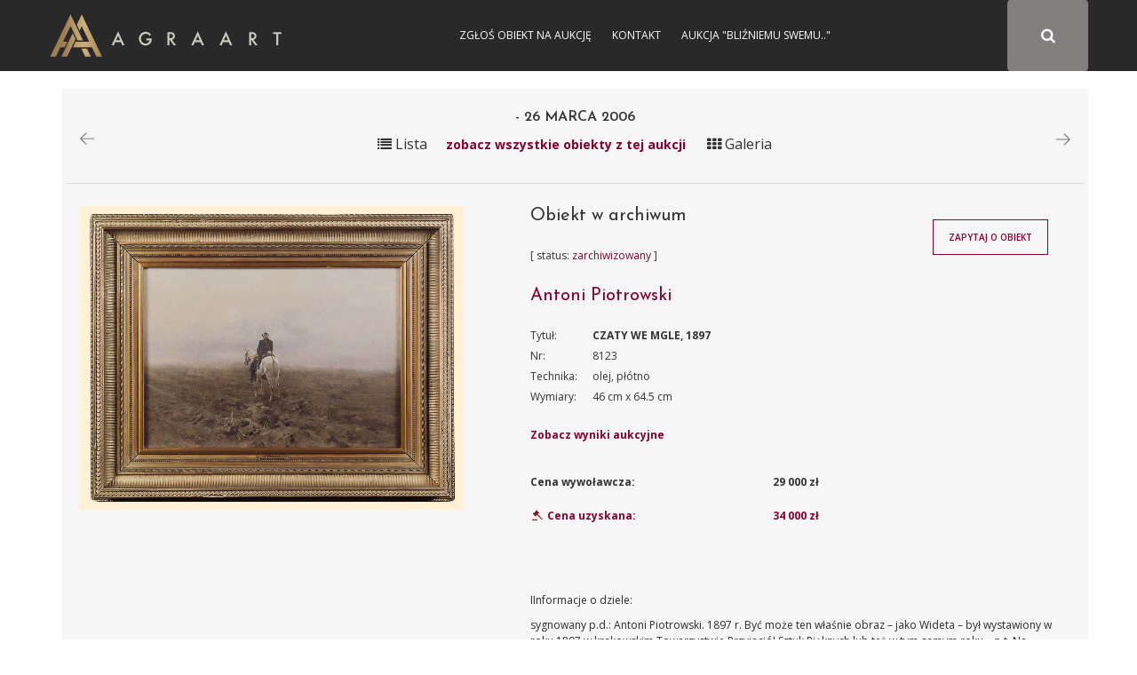

--- FILE ---
content_type: text/html; charset=UTF-8
request_url: https://sztuka.agraart.pl/licytacja/142/8123
body_size: 6033
content:
<!DOCTYPE html>
<html>
<head>
<meta charset="UTF-8" />
<meta name="viewport" content="width=device-width, initial-scale=1" />
       <meta property="og:title" content="Aukcja dzieła CZATY WE MGLE, 1897" />
  <meta name="description" content="Antoni Piotrowski, CZATY WE MGLE, 1897,olej, płótno - obiekt z bazy dzieł Agra-Art " />
  <meta property="og:description" content="Antoni Piotrowski, CZATY WE MGLE, 1897,olej, płótno - obiekt z bazy dzieł Agra-Art "/>
  <meta property="og:image" content="/media/piece_of_art/0001/07/5fe809e58f83ddbfbf9d1748e3b7121001ceab5b.jpeg"/>
  <link rel="image_src" href="/media/piece_of_art/0001/07/5fe809e58f83ddbfbf9d1748e3b7121001ceab5b.jpeg" />
<title>Aukcja 26-03-2006 CZATY WE MGLE, 1897 Domu Aukcyjnego Agra-Art - Antoni Piotrowski</title>
<meta name="description" content="Aukcja internetowa Domu Aukcyjnego Agra">
<meta name="keywords" content="Aukcja internetowa Domu Aukcyjnego Agra, aukcja, sztuka, malarstwo, rysunek, akwarela, tusz, litografia, serigrafia, licytacja, obrazy">
<link href="https://fonts.googleapis.com/css?family=Josefin+Sans:300,400,600,700&amp;subset=latin-ext" rel="stylesheet">
    <link href="https://fonts.googleapis.com/css?family=Open+Sans:300,300i,400,400i,600,600i,700,700i,800,800i" rel="stylesheet">
<link rel="stylesheet" href="//code.jquery.com/ui/1.12.1/themes/base/jquery-ui.css">
<link rel="stylesheet" href="/css/app-auction.css?28112018">
<link rel="stylesheet" hr1ef="/css/extra.css?28112018">
<link rel="icon" type="image/x-icon" href="/favicon_agra.png" />
    <!-- Google Tag Manager -->
    <script>(function(w,d,s,l,i){w[l]=w[l]||[];w[l].push({'gtm.start':
            new Date().getTime(),event:'gtm.js'});var f=d.getElementsByTagName(s)[0],
            j=d.createElement(s),dl=l!='dataLayer'?'&l='+l:'';j.async=true;j.src=
            'https://www.googletagmanager.com/gtm.js?id='+i+dl;f.parentNode.insertBefore(j,f);
        })(window,document,'script','dataLayer','GTM-KNW37RL');</script>
    <!-- End Google Tag Manager -->
    <script>
      (function (i, s, o, g, r, a, m) {
        i['GoogleAnalyticsObject'] = r;
        i[r] = i[r] || function () {
          (i[r].q = i[r].q || []).push(arguments)
        }, i[r].l = 1 * new Date();
        a = s.createElement(o),
            m = s.getElementsByTagName(o)[0];
        a.async = 1;
        a.src = g;
        m.parentNode.insertBefore(a, m)
      })(window, document, 'script', 'https://www.google-analytics.com/analytics.js', 'ga');

      ga('create', 'UA-651312-6', 'auto');
      ga('send', 'pageview');

    </script>
</head>
<body id="auction-search-piece-of-art-view" class="auction_body">
<!-- Google Tag Manager (noscript) -->
<noscript><iframe src="https://www.googletagmanager.com/ns.html?id=GTM-KNW37RL"
                  height="0" width="0" style="display:none;visibility:hidden"></iframe></noscript>
<!-- End Google Tag Manager (noscript) -->
<div id="pageLoad" class="text-center text-uppercase">
<b class="color_red">Agra Art</b> | Aukcje
<svg class="circularSVG" viewBox="25 25 50 50">
<circle class="path" cx="50" cy="50" r="20" fill="none" stroke-width="2" stroke-miterlimit="10" />
</svg>
</div>
<div id="pageCont" class="notlog">
    <header>
        <div class="sticky">
            <div class="container">
                <div class="visible-sm navbarAgra_bg_sm"></div>
                <div class="row text-uppercase" style="position: relative;" id="navbarAgra">
                    <div class="">
                        <div class="logotypMenu logotypMenuAuction">
                            <a href="https://www.agraart.pl" title="przejdź do głównego serwisu agraart.pl">
                                                                <img src="/img/logo_new.svg" class="svg" style="height: 50px" alt="przejdź do głównego serwisu agraart.pl" />
                            </a>
                        </div>
                    </div>
                    <button type="button" class="text-center collapsed navbar-toggle">
                        <span class="icon-bar"></span>
                        <span class="icon-bar"></span>
                        <span class="icon-bar"></span>
                    </button>

                    <div id="agra-navbar">
                                                    <button type="button" class=" text-center fa fa-search btn color_white paintersearch" style="font-size: 17.142px!important;">
                                <span class="icon-bar"></span>
                                <span class="icon-bar"></span>
                                <span class="icon-bar"></span>
                            </button>
                        <div class="col-sm-8 col-xs-12 col-md-4 bg_gray pull-right full-width" id="auctions_form">
                            <form class="form-inline row" id="formAuctions" name="auction" method="post" action="/licytacja/select#search">
    <div class="col-md-9 col-sm-10 col-xs-9">
      <div class="form-group"><select id="painter_painter" name="painter[painter]" class="select2 form-control"></select></div>
    </div>
    <div id="submitAuction" class="col-md-3 col-sm-2 col-xs-3 text-center fa fa-search btn color_white"></div>
</form>
                        </div>
                                                <div class="text-center login color_menu_white">
                                        <a href="https://www.agraart.pl/zglos-obiekt/" target="_self">Zgłoś obiekt na aukcję</a>
                <a href="https://www.agraart.pl/kontakt-z-agra-art/" target="_self">Kontakt</a>
                <a href="https://sztuka.agraart.pl/576" target="_self">Aukcja &quot;Bliźniemu swemu..&quot;</a>
    
                        </div>
                                                                                                </div>
                </div>
            </div>
        </div>
    </header>
<div class="body-container clearfix">
<div id="main" class="container">
  <div class="item-view" id="auction-item-view">
      <div class="container">
  <div class="row">
    <div class="col-sm-12 padding_0_left">
      <div class="piece-of-art-view auction-piece-of-art-view" data-id="8123" data-id-pieceOfArt="8123" data-id-auctionAuction="142" view-path="auction_view_search">
        <div class="row font_16 padding_15_top">
          <div class="col-xs-3">
                                            <p>
                        <a href="/licytacja/142/8122" data-toggle="tooltip" title="Poprzednie dzieło na aukcji"><img src="/img/pikto/arrow_left.png" height="15" /></a>

                                    </p>
                        </div>
                          <div class="col-xs-6 text-center title-auction-view">
                <h3> - 26 marca 2006</h3>
                <div class="hideInMobile">
                    <span id="changerList" path="/142" class="title-auction-icon"><i class="fa fa-list" aria-hidden="true"></i> Lista</span><a href="/142" class="color_red title-auction-icon-text goBack">zobacz wszystkie obiekty z tej aukcji</a> <span id="changerGrid" path="/142" class="title-auction-icon"><i class="fa fa-th" aria-hidden="true"></i> Galeria</span>
                </div>

              </div>
                      <div class="col-xs-3 text-right">
                              <p>
                        <a href="/licytacja/142/8124" data-toggle="tooltip" title="Następne dzieło na aukcji"><img src="/img/pikto/arrow_right.png" height="15" /></a>

                                    </p>
                        </div>
        </div>
          <div class="row font_16 text-center">
              <div class="showInMobile backToAuctionTitle " style="display: none">
                  <a href="/142" class="color_red title-auction-icon-text goBack">powrót do oferty</a>
              </div>
          </div>
                      <div class="row">
              <div class="section-title-line"></div>
            </div>
                  <div class="row">
          <div class="col-md-5 piece-of-art-view_left">
            <figure class="text-center">
              <a class="modal-show" data-url="/image/auction/8123" href="/media/piece_of_art/0001/07/5fe809e58f83ddbfbf9d1748e3b7121001ceab5b.jpeg" target="_blank">
                <img class="img-responsive zoom-cursor" style="max-height: 800px" src="/media/piece_of_art/0001/07/5fe809e58f83ddbfbf9d1748e3b7121001ceab5b.jpeg" alt="Antoni Piotrowski, CZATY WE MGLE, 1897" title="Antoni Piotrowski, CZATY WE MGLE, 1897, olej, płótno" />
              </a>
            </figure>
                        </div>
          <div class="col-md-7 piece-of-art-view_right">
            <div class="row">
              <div class="col-md-8 piece-of-art-view_right">
                <div class="piece-of-art-view_desc">
                  <div class="object_auction_item_info">
                    <div class="object_auction_item_info_section hideInMobile">
                                                                                  <h4 class="auction_nr_catalog">Obiekt w archiwum</h4>
                                                                        </div>
                    <div class="object_auction_item_info_section">
                      <div class="object_item_upcoming_auction " style="position: unset">

                                                                              [ status: <span class="color_red">zarchiwizowany</span> ]                                                                                                    </div>
                    </div>
                    <div class="object_auction_item_info_section">
                      <h4>
                        <a href="/autor/licytacje/208/antoni-piotrowski"  title="Antoni Piotrowski">
                            Antoni Piotrowski
                        </a>
                      </h4>
                    </div>
                    <div class="object_auction_item_info_section piece-of-art-info">
                      <div class="row">
                        <div class="col-lg-2 col-md-3 piece-of-art-info-left">Tytuł:</div>
                        <div class="col-lg-10 col-md-9 piece-of-art-info-right uppercase_text"><strong>CZATY WE MGLE, 1897</strong></div>
                      </div>
                        <div class="hideInMobile">
                            <div class="row textAlginMobile">
                                <div class="col-lg-2 col-md-3  col-xs-6 piece-of-art-info-left">Nr:</div>
                                <div class="col-lg-10 col-md-9 col-xs-6  piece-of-art-info-right">8123</div>
                            </div>
                            <div class="row textAlginMobile">
                                <div class="col-lg-2 col-md-3 col-xs-6 piece-of-art-info-left">Technika:</div>
                                <div class="col-lg-10 col-md-9 col-xs-6 piece-of-art-info-right">olej, płótno</div>
                            </div>
                            <div class="row textAlginMobile">
                                <div class="col-lg-2 col-md-3 col-xs-6 piece-of-art-info-left">Wymiary:</div>
                                <div class="col-lg-10 col-md-9 col-xs-6 piece-of-art-info-right"> 46 cm x 64.5 cm</div>
                            </div>
                                                    </div>
                        <div class="showInMobile" style="display: none">
                            <div class="row text-center">
                                <div>Nr: 8123</div>
                            </div>
                            <div class="row text-center">
                                <div>Technika: olej, płótno</div>
                            </div>
                            <div class="row text-center">
                                <div>Wymiary: 46 cm x 64.5 cm</div>
                            </div>
                                                    </div>

                    </div>
                                              <div class="object_auction_item_info_section piece-of-art-info">
                          <div class="row">
                            <div class="col-md-12 piece-of-art-info-left"><a href="#auctionResults8123" style="font-weight: bold">Zobacz wyniki aukcyjne</a></div>
                                                        </div>
                        </div>
                                          <div class="object_auction_item_info_section priceRow_priceAchieved">
                                                  <div class="row price_row " data-toggle="tooltip" title="Cena wywoławcza">
                            <div class="col-md-6 price_info">
                              Cena wywoławcza:
                            </div>
                            <div class="col-md-6 price_value">
                              <strong>29 000 zł</strong>
                            </div>
                          </div>
                                                                                      <div class="row price_row " data-toggle="tooltip" title="Cena uzyskana">
                                <div class="col-md-6 price_info sell_icon">
                                  <span class="color_red">  <img src="/img/pikto/sprzedany.svg" class="svg svg_auction_sell" height="20" /> Cena uzyskana:</span>
                                </div>
                                <div class="col-md-6 price_value">
                                  <span class="price_achieved color_red">34 000 zł</span>
                                </div>
                              </div>
                                                    
                    </div>
                  </div>
                </div>
              </div>
              <div class="col-md-4 piece-of-art-view-auction-button">
                <div class="object_item_button">
                                    </div>
                <div class="object_item_button">
                  <button id="button-zapytaj-o-obiekt" path="/ask-about-the-object/8123" class="btn btn_auction">Zapytaj o obiekt</button>
                </div>
                                  <div class="object_item_button">
                                    </div>
              </div>
            </div>
            <div id="piece-of-art-view-auction-note" class="piece-of-art-view_desc_nota">
              <p>IInformacje o dziele:</p>
                                    
sygnowany p.d.: Antoni Piotrowski. 1897 r.<br><br>

Być może ten właśnie obraz &#8211; jako Wideta &#8211; był wystawiony w roku 1897 w krakowskim Towarzystwie Przyjaciół Sztuk Pięknych lub też w tym samym roku &#8211; p.t. Na stanowisku &#8211; w warszawskim Towarzystwie Zachęty Sztuk Pięknych. [porównaj: - E. Swieykowski, Pamiętnik Towarzystwa Przyjaciół Sztuk Pięknych w Krakowie 1854-1904, Kraków 1905, s. 122; - J. Wiercińska, Katalog prac wystawionych 
w Towarzystwie Zachęty Sztuk Pięknych w Warszawie w latach 1860-1914, Wrocław-Warszawa-Kraków 1969, s. 285].

                                            </div>
          </div>
        </div>
        <div class="row">
          <div class="col-sm-12">

            <div class="piece-of-art-view_desc_nota">
              <p style="font-weight: bold">Antoni Piotrowski:</p>
              <div class="piece-of-art-nota">
                  <p><strong>Antoni Piotrowski </strong>(Nieltulisko Duże koło Kunowa&nbsp;1853 - Warszawa 1924) - malarz, rysownik, ilustrator - od roku 1869 uczył się w warszawskiej Klasie Rysunkowej u&nbsp;Rafała Hadziewicza, Aleksandra Kamińskiego i Wojciecha Gersona. W latach 1875-1877 studiował w&nbsp;Akademii Monachijskiej, m.in. u Wilhelma Lindenschmita Mł., a w latach 1877-1879 był uczniem Jana Matejki w krakowskiej Szkole Sztuk Pięknych. Po studiach wyjechał do Paryża, gdzie pozostał na dłużej. Brał udział w Salon Cimaise (1880) i w Salonach Paryskich (1880 i 1881). Od roku 1884 mieszkał w Krakowie, gdzie nauczał na Kursach im. A. Baranieckiego (jego uczennicą była, m.in. O. Boznańska). W latach 1885/1886 przebywał Bułgarii jako korespondent-ilustrator pism angielskich i francuskich, dokumentujący wojnę bułgarsko-serbską. Do Bułgarii jeździł jeszcze kilkakrotnie; namalował tam cykl obraz&oacute;w dla Galerii Narodowej w Sofii i zrobił karierę jako portrecista arystokracji. W 1890 był na Krecie, w 1897 i 1903 wyjeżdżał na Bliski Wsch&oacute;d, skąd nadsyłał korespondencję i rysunki z wojny grecko-tureckiej. Od 1900 stale mieszkał w&nbsp;Warszawie, ale podr&oacute;żował jeszcze do Monachium i Kijowa. Był przede wszystkim malarzem scen rodzajowych, często z życia mazowieckiej wsi. Malował także portrety, pejzaże, sceny historyczne i epizody z&nbsp;powstania styczniowego, w kt&oacute;rych nawiązywał do tw&oacute;rczości Maksymiliana Gierymskiego. W okresie około roku 1900 tworzył także obrazy fantastyczno-symboliczne (<em>Nimfy i satyry</em>, <em>Idylla pasterska</em>, <em>Prawda i Obłuda</em>). Brał udział w malowaniu panoramy <em>Berezyna</em> (z W. Kossakiem, J. Fałatem, K. Pułaskim, J. Stanisławskim i&nbsp;M.&nbsp;Wywi&oacute;rskim) oraz panoramy <em>Tatry </em>(z S. Janowskim i innymi). W roku 1887 wsp&oacute;łpracował przy dekoracji malarskiej kościoła św. Katarzyny w Petersburgu, w 1888 malował plafony w pałacu Hertza w Łodzi. Ilustrował dzieła Henryka Sienkiewicza. Uczestniczył w wielu wystawach, tak w kraju, jak i za granicą. Był wsp&oacute;łzałożycielem Towarzystwa Artyst&oacute;w Polskich &bdquo;Sztuka&rdquo; i członkiem Towarzystwa Zachęty Sztuk Pięknych.</p>
              </div>
            </div>
            <table class="table table-striped tabeleAuctionResults" id="auctionResults8123">
              <thead>
              <tr>
                <th>Data aukcji</th>
                <th>Nr kat</th>
                <th>Wywoławcza</th>
                <th>Uzyskana</th>
                <th>Zmień:</th>
              </tr>
              </thead>
              <tbody>
                    <tr>
        <td>2006-03-26</td>
        <td>27</td>
        <td id="startingPrice81231">29 000 zł</td>
        <td id="achievedPrice81231"> 34 000 zł </td>
        <td>N/A <a>
                <span class="changeCurrency" startingPrice="29000" achievedPrice="34000" kurs="1" auction-id="81231">PLN</span>
            </a>
            <a><span class="changeCurrency" startingPrice="29000" achievedPrice="34000" kurs="3.6" auction-id="81231">USD</span> </a>                    </td>
    </tr>
    
              </tbody>
            </table>
          </div>
        </div>
                                                                            </div>
    </div>
  </div>
</div>


  </div>
  <br />
</div>
</div>
    <div class="footer-auction">
        <div class="footer-auction-info">
            <div class="container">
                <div class="footer-auction-branding">
                    <a href="http://www.agraart.com.pl/" title="Agra-Art Dom Aukcyjny">
                        <img class="footer-auction-logo lazyloading" src="/img/logotyp.png" alt="Agra-Art Dom Aukcyjny" data-was-processed="true">
                    </a>
                </div>
                <div class="footer-auction-contact">
                    <div class="footer-auction-contact-block">
                        <i class="fa fa-home"></i>
                        <span>Wilcza 70,<br>00-670 Warszawa</span>
                    </div>
                    <div class="footer-auction-contact-block">
                        <i class="fa fa-envelope"></i>
                        <span>
              <a href="mailto:agra@agraart.pl">agra@agraart.pl</a>
            </span>
                    </div>
                    <div class="footer-auction-contact-block">
                        <i class="fa fa-phone"></i>
                        <span>+48226250808<br>+48227451020</span>
                    </div>
                </div>
            </div>
        </div>
        <footer id="colophon" class="site-footer-auction" role="contentinfo">
            <div class="site-info container">
                <nav id="footer-auctionnav" class="footer-auction-navigation" role="navigation">
                    <div class="menu-foot_left-container">
                        <ul id="footer-auction-menu" class="menu">
                            <li id="menu-item-94" class="menu-item menu-item-type-post_type menu-item-object-page menu-item-94">
                                <a href="http://www.agraart.com.pl/kontakt/">Kontakt</a>
                            </li>
                            <li id="menu-item-93" class="menu-item menu-item-type-post_type menu-item-object-page menu-item-93">
                                <a href="http://www.agraart.com.pl/newsletter/">Newsletter</a>
                            </li>
                            <li id="menu-item-432" class="menu-item menu-item-type-post_type menu-item-object-page menu-item-432">
                                <a href="http://www.agraart.com.pl/platnosci-i-rozliczenia/">Płatności i rozliczenia</a>
                            </li>
                            <li id="menu-item-774" class="menu-item menu-item-type-post_type menu-item-object-page menu-item-774">
                                <a href="http://www.agraart.com.pl/polityka-prywatnosci/">Polityka prywatności</a>
                            </li>
                        </ul>
                    </div>
                </nav>
                <div class="site-copyright"> © Agra-Art SA - 2017</div>
            </div>
        </footer>
    </div>
    <div id="main-modal" class="modal">
        <div class="modal-box">
            <div class="modal-close right"><i class="fa fa-times" aria-hidden="true"></i></div>
            <div class="modal-text"></div>
        </div>
    </div>

<script src="/bundles/fosjsrouting/js/router.js"></script>
<script src="/js/routing?callback=fos.Router.setData"></script>
<script src="/js/app-auction.js?28112018"></script>
</div>
</body>
</html>
